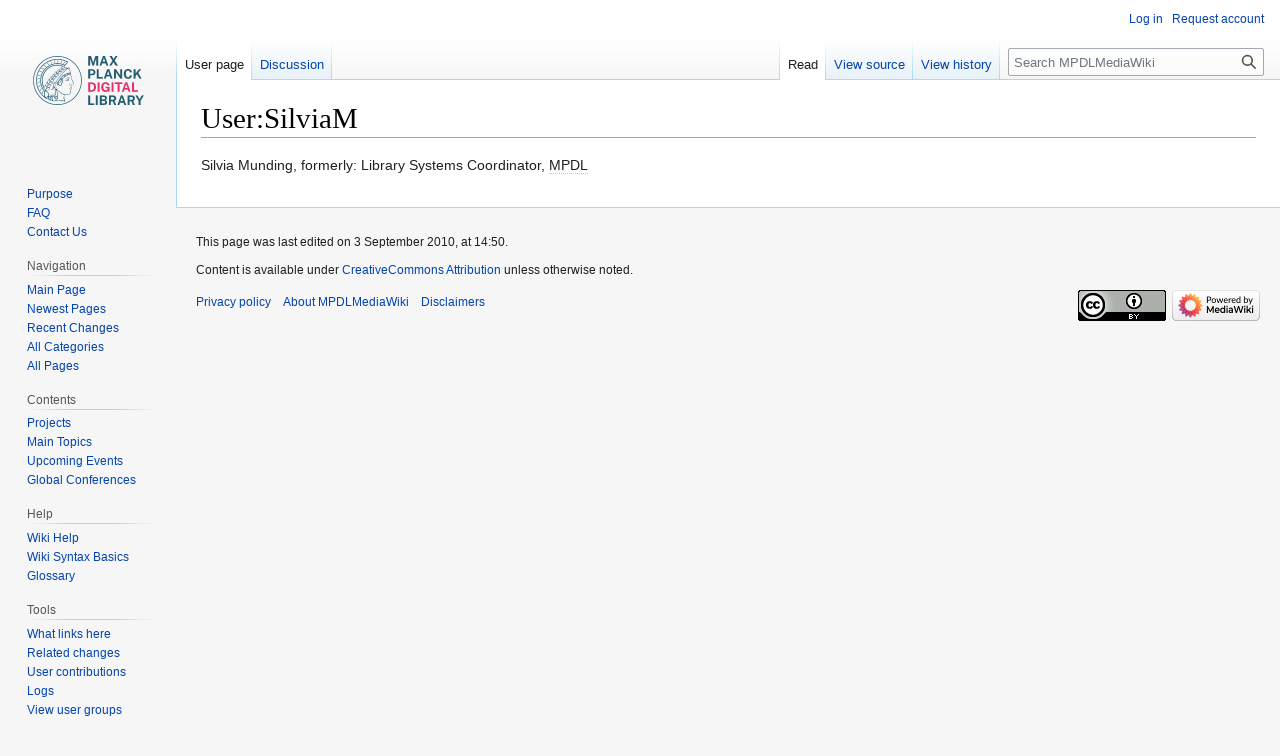

--- FILE ---
content_type: text/html; charset=UTF-8
request_url: https://colab.mpdl.mpg.de/mediawiki/User:SilviaM
body_size: 5035
content:
<!DOCTYPE html>
<html class="client-nojs" lang="en" dir="ltr">
<head>
<meta charset="UTF-8"/>
<title>User:SilviaM - MPDLMediaWiki</title>
<script>document.documentElement.className="client-js";RLCONF={"wgBreakFrames":!1,"wgSeparatorTransformTable":["",""],"wgDigitTransformTable":["",""],"wgDefaultDateFormat":"dmy","wgMonthNames":["","January","February","March","April","May","June","July","August","September","October","November","December"],"wgRequestId":"6034dc1ac6a9eba6f3bae31b","wgCSPNonce":!1,"wgCanonicalNamespace":"User","wgCanonicalSpecialPageName":!1,"wgNamespaceNumber":2,"wgPageName":"User:SilviaM","wgTitle":"SilviaM","wgCurRevisionId":54480,"wgRevisionId":54480,"wgArticleId":1604,"wgIsArticle":!0,"wgIsRedirect":!1,"wgAction":"view","wgUserName":null,"wgUserGroups":["*"],"wgCategories":[],"wgPageContentLanguage":"en","wgPageContentModel":"wikitext","wgRelevantPageName":"User:SilviaM","wgRelevantArticleId":1604,"wgIsProbablyEditable":!1,"wgRelevantPageIsProbablyEditable":!1,"wgRestrictionEdit":[],"wgRestrictionMove":[],"wgRelevantUserName":"SilviaM"};RLSTATE={"site.styles":"ready","noscript":"ready",
"user.styles":"ready","user":"ready","user.options":"loading","skins.vector.styles.legacy":"ready"};RLPAGEMODULES=["ext.Lingo","site","mediawiki.page.ready","skins.vector.legacy.js"];</script>
<script>(RLQ=window.RLQ||[]).push(function(){mw.loader.implement("user.options@1hzgi",function($,jQuery,require,module){/*@nomin*/mw.user.tokens.set({"patrolToken":"+\\","watchToken":"+\\","csrfToken":"+\\"});
});});</script>
<link rel="stylesheet" href="/mw010/load.php?lang=en&amp;modules=skins.vector.styles.legacy&amp;only=styles&amp;skin=vector"/>
<script async="" src="/mw010/load.php?lang=en&amp;modules=startup&amp;only=scripts&amp;raw=1&amp;skin=vector"></script>
<meta name="generator" content="MediaWiki 1.36.1"/>
<link rel="shortcut icon" href="/favicon.ico"/>
<link rel="search" type="application/opensearchdescription+xml" href="/mw010/opensearch_desc.php" title="MPDLMediaWiki (en)"/>
<link rel="EditURI" type="application/rsd+xml" href="https://colab.mpdl.mpg.de/mw010/api.php?action=rsd"/>
<link rel="license" href="http://creativecommons.org/licenses/by/3.0/"/>
<link rel="alternate" type="application/atom+xml" title="MPDLMediaWiki Atom feed" href="/mw010/index.php?title=Special:RecentChanges&amp;feed=atom"/>
</head>
<body class="mediawiki ltr sitedir-ltr mw-hide-empty-elt ns-2 ns-subject page-User_SilviaM rootpage-User_SilviaM skin-vector action-view skin-vector-legacy"><div id="mw-page-base" class="noprint"></div>
<div id="mw-head-base" class="noprint"></div>
<div id="content" class="mw-body" role="main">
	<a id="top"></a>
	<div id="siteNotice" class="mw-body-content"></div>
	<div class="mw-indicators mw-body-content">
	</div>
	<h1 id="firstHeading" class="firstHeading" >User:SilviaM</h1>
	<div id="bodyContent" class="mw-body-content">
		<div id="siteSub" class="noprint">From MPDLMediaWiki</div>
		<div id="contentSub"></div>
		<div id="contentSub2"></div>
		
		<div id="jump-to-nav"></div>
		<a class="mw-jump-link" href="#mw-head">Jump to navigation</a>
		<a class="mw-jump-link" href="#searchInput">Jump to search</a>
		<div id="mw-content-text" lang="en" dir="ltr" class="mw-content-ltr"><div class="mw-parser-output"><div class="mw-parser-output"><p>Silvia Munding, formerly: Library Systems Coordinator, <span class="mw-lingo-term" data-lingo-term-id="9b973557b36e0c6085c2b30a4e4fb1da">MPDL</span>
</p>
<!-- 
NewPP limit report
Cached time: 20260118005148
Cache expiry: 86400
Dynamic content: false
Complications: []
CPU time usage: 0.001 seconds
Real time usage: 0.001 seconds
Preprocessor visited node count: 1/1000000
Post‐expand include size: 0/2097152 bytes
Template argument size: 0/2097152 bytes
Highest expansion depth: 1/40
Expensive parser function count: 0/100
Unstrip recursion depth: 0/20
Unstrip post‐expand size: 0/5000000 bytes
-->
<!--
Transclusion expansion time report (%,ms,calls,template)
100.00%    0.000      1 -total
-->
</div><div class="mw-lingo-tooltip" id="9b973557b36e0c6085c2b30a4e4fb1da"><div class="mw-lingo-definition navigation-not-searchable"><div class="mw-lingo-definition-text">
<p>Max Planck Digital Library
</p>
</div></div>
</div></div>
<div class="printfooter">Retrieved from "<a dir="ltr" href="https://colab.mpdl.mpg.de/mw010/index.php?title=User:SilviaM&amp;oldid=54480">https://colab.mpdl.mpg.de/mw010/index.php?title=User:SilviaM&amp;oldid=54480</a>"</div></div>
		<div id="catlinks" class="catlinks catlinks-allhidden" data-mw="interface"></div>
	</div>
</div>

<div id="mw-navigation">
	<h2>Navigation menu</h2>
	<div id="mw-head">
		<!-- Please do not use role attribute as CSS selector, it is deprecated. -->
<nav id="p-personal" class="mw-portlet mw-portlet-personal vector-menu" aria-labelledby="p-personal-label" role="navigation" 
	 >
	<h3 id="p-personal-label" class="vector-menu-heading">
		<span>Personal tools</span>
	</h3>
	<div class="vector-menu-content">
		<ul class="vector-menu-content-list"><li id="pt-login"><a href="/mw010/index.php?title=Special:UserLogin&amp;returnto=User%3ASilviaM" title="You are encouraged to log in; however, it is not mandatory [o]" accesskey="o">Log in</a></li><li id="pt-createaccount"><a href="/mediawiki/Special:RequestAccount" title="You are encouraged to create an account and log in; however, it is not mandatory">Request account</a></li></ul>
		
	</div>
</nav>

		<div id="left-navigation">
			<!-- Please do not use role attribute as CSS selector, it is deprecated. -->
<nav id="p-namespaces" class="mw-portlet mw-portlet-namespaces vector-menu vector-menu-tabs" aria-labelledby="p-namespaces-label" role="navigation" 
	 >
	<h3 id="p-namespaces-label" class="vector-menu-heading">
		<span>Namespaces</span>
	</h3>
	<div class="vector-menu-content">
		<ul class="vector-menu-content-list"><li id="ca-nstab-user" class="selected"><a href="/mediawiki/User:SilviaM" title="View the user page [c]" accesskey="c">User page</a></li><li id="ca-talk"><a href="/mediawiki/User_talk:SilviaM" rel="discussion" title="Discussion about the content page [t]" accesskey="t">Discussion</a></li></ul>
		
	</div>
</nav>

			<!-- Please do not use role attribute as CSS selector, it is deprecated. -->
<nav id="p-variants" class="mw-portlet mw-portlet-variants emptyPortlet vector-menu vector-menu-dropdown" aria-labelledby="p-variants-label" role="navigation" 
	 >
	<input type="checkbox" class="vector-menu-checkbox" aria-labelledby="p-variants-label" />
	<h3 id="p-variants-label" class="vector-menu-heading">
		<span>Variants</span>
	</h3>
	<div class="vector-menu-content">
		<ul class="vector-menu-content-list"></ul>
		
	</div>
</nav>

		</div>
		<div id="right-navigation">
			<!-- Please do not use role attribute as CSS selector, it is deprecated. -->
<nav id="p-views" class="mw-portlet mw-portlet-views vector-menu vector-menu-tabs" aria-labelledby="p-views-label" role="navigation" 
	 >
	<h3 id="p-views-label" class="vector-menu-heading">
		<span>Views</span>
	</h3>
	<div class="vector-menu-content">
		<ul class="vector-menu-content-list"><li id="ca-view" class="selected"><a href="/mediawiki/User:SilviaM">Read</a></li><li id="ca-viewsource"><a href="/mw010/index.php?title=User:SilviaM&amp;action=edit" title="This page is protected.&#10;You can view its source [e]" accesskey="e">View source</a></li><li id="ca-history"><a href="/mw010/index.php?title=User:SilviaM&amp;action=history" title="Past revisions of this page [h]" accesskey="h">View history</a></li></ul>
		
	</div>
</nav>

			<!-- Please do not use role attribute as CSS selector, it is deprecated. -->
<nav id="p-cactions" class="mw-portlet mw-portlet-cactions emptyPortlet vector-menu vector-menu-dropdown" aria-labelledby="p-cactions-label" role="navigation" 
	 >
	<input type="checkbox" class="vector-menu-checkbox" aria-labelledby="p-cactions-label" />
	<h3 id="p-cactions-label" class="vector-menu-heading">
		<span>More</span>
	</h3>
	<div class="vector-menu-content">
		<ul class="vector-menu-content-list"></ul>
		
	</div>
</nav>

			<div id="p-search" role="search" >
	<h3 >
		<label for="searchInput">Search</label>
	</h3>
	<form action="/mw010/index.php" id="searchform">
		<div id="simpleSearch" data-search-loc="header-navigation">
			<input type="search" name="search" placeholder="Search MPDLMediaWiki" autocapitalize="sentences" title="Search MPDLMediaWiki [f]" accesskey="f" id="searchInput"/>
			<input type="hidden" name="title" value="Special:Search"/>
			<input type="submit" name="fulltext" value="Search" title="Search the pages for this text" id="mw-searchButton" class="searchButton mw-fallbackSearchButton"/>
			<input type="submit" name="go" value="Go" title="Go to a page with this exact name if it exists" id="searchButton" class="searchButton"/>
		</div>
	</form>
</div>

		</div>
	</div>
	
<div id="mw-panel">
	<div id="p-logo" role="banner">
		<a class="mw-wiki-logo" href="/mediawiki/Main_Page"
			title="Visit the main page"></a>
	</div>
	<!-- Please do not use role attribute as CSS selector, it is deprecated. -->
<nav id="p-About_CoLab" class="mw-portlet mw-portlet-About_CoLab vector-menu vector-menu-portal portal" aria-labelledby="p-About_CoLab-label" role="navigation" 
	 >
	<h3 id="p-About_CoLab-label" class="vector-menu-heading">
		<span>About CoLab</span>
	</h3>
	<div class="vector-menu-content">
		<ul class="vector-menu-content-list"><li id="n-Purpose"><a href="/mediawiki/Purpose">Purpose</a></li><li id="n-FAQ"><a href="/mediawiki/Frequently_Asked_Questions">FAQ</a></li><li id="n-Contact-Us"><a href="mailto:colab-support@gwdg.de?subject=CoLab:" rel="nofollow">Contact Us</a></li></ul>
		
	</div>
</nav>

	<!-- Please do not use role attribute as CSS selector, it is deprecated. -->
<nav id="p-Navigation" class="mw-portlet mw-portlet-Navigation vector-menu vector-menu-portal portal" aria-labelledby="p-Navigation-label" role="navigation" 
	 >
	<h3 id="p-Navigation-label" class="vector-menu-heading">
		<span>Navigation</span>
	</h3>
	<div class="vector-menu-content">
		<ul class="vector-menu-content-list"><li id="n-Main-Page"><a href="/mediawiki/Main_Page">Main Page</a></li><li id="n-Newest-Pages"><a href="/mediawiki/Special:NewestPages">Newest Pages</a></li><li id="n-Recent-Changes"><a href="/mediawiki/Special:RecentChanges">Recent Changes</a></li><li id="n-All-Categories"><a href="/mediawiki/Special:Categories">All Categories</a></li><li id="n-All-Pages"><a href="/mediawiki/Special:AllPages">All Pages</a></li></ul>
		
	</div>
</nav>
<!-- Please do not use role attribute as CSS selector, it is deprecated. -->
<nav id="p-Contents" class="mw-portlet mw-portlet-Contents vector-menu vector-menu-portal portal" aria-labelledby="p-Contents-label" role="navigation" 
	 >
	<h3 id="p-Contents-label" class="vector-menu-heading">
		<span>Contents</span>
	</h3>
	<div class="vector-menu-content">
		<ul class="vector-menu-content-list"><li id="n-Projects"><a href="http://www.mpdl.mpg.de/en/services/service-catalog.html" rel="nofollow">Projects</a></li><li id="n-Main-Topics"><a href="/mediawiki/Category:Main_Topics">Main Topics</a></li><li id="n-Upcoming-Events"><a href="/mediawiki/Upcoming_Events_2014">Upcoming Events</a></li><li id="n-Global-Conferences"><a href="/mediawiki/Global_conferences_2014">Global Conferences</a></li></ul>
		
	</div>
</nav>
<!-- Please do not use role attribute as CSS selector, it is deprecated. -->
<nav id="p-Help" class="mw-portlet mw-portlet-Help vector-menu vector-menu-portal portal" aria-labelledby="p-Help-label" role="navigation" 
	 >
	<h3 id="p-Help-label" class="vector-menu-heading">
		<span>Help</span>
	</h3>
	<div class="vector-menu-content">
		<ul class="vector-menu-content-list"><li id="n-Wiki-Help"><a href="http://meta.wikimedia.org/wiki/Help:Help" rel="nofollow">Wiki Help</a></li><li id="n-Wiki-Syntax-Basics"><a href="http://en.wikipedia.org/wiki/Wikipedia:Cheatsheet" rel="nofollow">Wiki Syntax Basics</a></li><li id="n-Glossary"><a href="/mediawiki/Glossary">Glossary</a></li></ul>
		
	</div>
</nav>
<!-- Please do not use role attribute as CSS selector, it is deprecated. -->
<nav id="p-tb" class="mw-portlet mw-portlet-tb vector-menu vector-menu-portal portal" aria-labelledby="p-tb-label" role="navigation" 
	 >
	<h3 id="p-tb-label" class="vector-menu-heading">
		<span>Tools</span>
	</h3>
	<div class="vector-menu-content">
		<ul class="vector-menu-content-list"><li id="t-whatlinkshere"><a href="/mediawiki/Special:WhatLinksHere/User:SilviaM" title="A list of all wiki pages that link here [j]" accesskey="j">What links here</a></li><li id="t-recentchangeslinked"><a href="/mediawiki/Special:RecentChangesLinked/User:SilviaM" rel="nofollow" title="Recent changes in pages linked from this page [k]" accesskey="k">Related changes</a></li><li id="t-contributions"><a href="/mediawiki/Special:Contributions/SilviaM" title="A list of contributions by this user">User contributions</a></li><li id="t-log"><a href="/mediawiki/Special:Log/SilviaM">Logs</a></li><li id="t-userrights"><a href="/mediawiki/Special:UserRights/SilviaM">View user groups</a></li><li id="t-specialpages"><a href="/mediawiki/Special:SpecialPages" title="A list of all special pages [q]" accesskey="q">Special pages</a></li><li id="t-print"><a href="javascript:print();" rel="alternate" title="Printable version of this page [p]" accesskey="p">Printable version</a></li><li id="t-permalink"><a href="/mw010/index.php?title=User:SilviaM&amp;oldid=54480" title="Permanent link to this revision of the page">Permanent link</a></li><li id="t-info"><a href="/mw010/index.php?title=User:SilviaM&amp;action=info" title="More information about this page">Page information</a></li></ul>
		
	</div>
</nav>

	
</div>

</div>
<footer id="footer" class="mw-footer" role="contentinfo" >
	<ul id="footer-info" >
	<li id="footer-info-lastmod"> This page was last edited on 3 September 2010, at 14:50.</li>
	<li id="footer-info-copyright">Content is available under <a class="external" rel="nofollow" href="http://creativecommons.org/licenses/by/3.0/">CreativeCommons Attribution</a> unless otherwise noted.</li>
</ul>

	<ul id="footer-places" >
	<li id="footer-places-privacy"><a href="/mediawiki/Project:Privacy_policy" title="Project:Privacy policy">Privacy policy</a></li>
	<li id="footer-places-about"><a href="/mediawiki/Project:About" class="mw-redirect" title="Project:About">About MPDLMediaWiki</a></li>
	<li id="footer-places-disclaimer"><a href="/mediawiki/Project:General_disclaimer" title="Project:General disclaimer">Disclaimers</a></li>
</ul>

	<ul id="footer-icons" class="noprint">
	<li id="footer-copyrightico"><a href="http://creativecommons.org/licenses/by/3.0/"><img src="/mw010/resources/assets/licenses/cc-by.png" alt="CreativeCommons Attribution" width="88" height="31" loading="lazy"/></a></li>
	<li id="footer-poweredbyico"><a href="https://www.mediawiki.org/"><img src="/mw010/resources/assets/poweredby_mediawiki_88x31.png" alt="Powered by MediaWiki" srcset="/mw010/resources/assets/poweredby_mediawiki_132x47.png 1.5x, /mw010/resources/assets/poweredby_mediawiki_176x62.png 2x" width="88" height="31" loading="lazy"/></a></li>
</ul>

</footer>


<script>(RLQ=window.RLQ||[]).push(function(){mw.config.set({"wgPageParseReport":{"limitreport":{"cputime":"0.001","walltime":"0.001","ppvisitednodes":{"value":1,"limit":1000000},"postexpandincludesize":{"value":0,"limit":2097152},"templateargumentsize":{"value":0,"limit":2097152},"expansiondepth":{"value":1,"limit":40},"expensivefunctioncount":{"value":0,"limit":100},"unstrip-depth":{"value":0,"limit":20},"unstrip-size":{"value":0,"limit":5000000},"timingprofile":["100.00%    0.000      1 -total"]},"cachereport":{"timestamp":"20260118005148","ttl":86400,"transientcontent":false}}});});</script>

<script defer src="https://assets.mpdl.mpg.de/static/mpdl-consent/consent-config-matomo.js"></script>
<script defer>
    window.addEventListener('load', ()=> {
        runConsentBanner({'privacyPolicyUrl' : 'https://colab.mpdl.mpg.de/mediawiki/MPG.PuRe_Datenschutzhinweis'});
    });
</script>
<!-- Matomo -->
<script type="text/javascript">
  var _paq = _paq || [];
  _paq.push(["trackPageView"]);
  _paq.push(["enableLinkTracking"]);

  (function() {
    var u = (("https:" == document.location.protocol) ? "https" : "http") + "://"+"analytics.mpdl.mpg.de//";
    _paq.push(["setTrackerUrl", u+"piwik.php"]);
    _paq.push(["setSiteId", "18"]);
    var d=document, g=d.createElement("script"), s=d.getElementsByTagName("script")[0]; g.type="text/javascript";
    g.defer=true; g.async=true; g.src=u+"piwik.js"; s.parentNode.insertBefore(g,s);
  })();
</script>
<!-- End Matomo Code -->

<!-- Matomo Image Tracker -->
<noscript><img src="https://analytics.mpdl.mpg.de//piwik.php?idsite=18&rec=1" style="border:0" alt="" /></noscript>
<!-- End Matomo -->
<script>(RLQ=window.RLQ||[]).push(function(){mw.config.set({"wgBackendResponseTime":115});});</script>
</body></html>